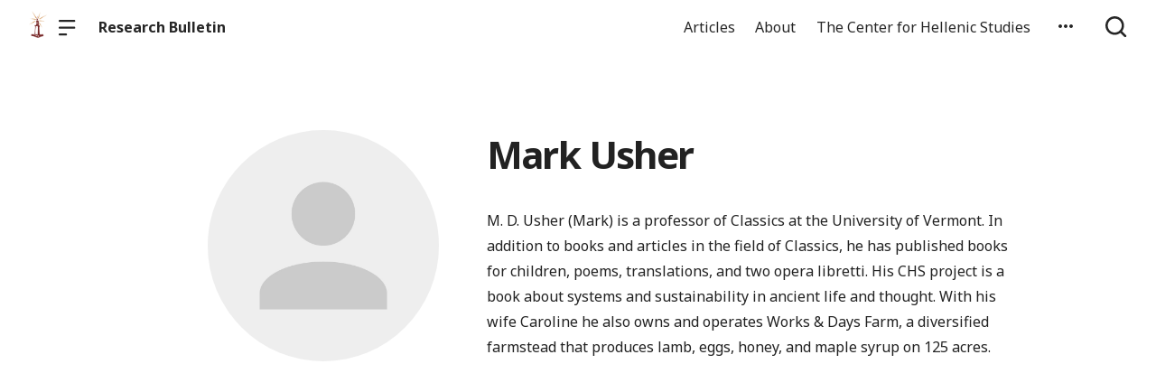

--- FILE ---
content_type: text/html; charset=UTF-8
request_url: https://research-bulletin.chs.harvard.edu/authors/mark-usher/
body_size: 7194
content:

  <!doctype html>
<!--[if lt IE 9]><html class="no-js no-svg ie lt-ie9 lt-ie8 lt-ie7" lang="en-US"> <![endif]-->
<!--[if IE 9]><html class="no-js no-svg ie ie9 lt-ie9 lt-ie8" lang="en-US"> <![endif]-->
<!--[if gt IE 9]><!--><html class="no-js no-svg" lang="en-US"> <!--<![endif]-->
<head>
    <meta charset="UTF-8" />

    <meta name="description" content="Dedicated to the work of fellows at the Center for Hellenic Studies">

    <link rel="stylesheet" href="https://research-bulletin.chs.harvard.edu/wp-content/themes/orpheus/style.css" type="text/css" />
    <link rel="stylesheet" href="https://research-bulletin.chs.harvard.edu/wp-content/themes/orpheus/static/css/draft.css" type="text/css" />
    <link rel="stylesheet" href="https://research-bulletin.chs.harvard.edu/wp-content/themes/orpheus/static/css/draft-js-inline-toolbar-plugin.css" type="text/css" />
    <link rel="stylesheet" href="https://research-bulletin.chs.harvard.edu/wp-content/themes/orpheus/static/css/draft-js-mention-plugin.css" type="text/css" />
    <link rel="stylesheet" href="https://research-bulletin.chs.harvard.edu/wp-content/themes/orpheus/static/css/draftjs-inline-toolbar.css" type="text/css" />
    <link rel="stylesheet" href="https://research-bulletin.chs.harvard.edu/wp-content/themes/orpheus/static/css/draftjs.css" type="text/css" />
    <link rel="stylesheet" href="https://research-bulletin.chs.harvard.edu/wp-content/themes/orpheus/static/css/orpheus.css" type="text/css" />
    <link rel="stylesheet" href="https://research-bulletin.chs.harvard.edu/wp-content/themes/orpheus/static/css/annotations.css" type="text/css" />
    <link rel="stylesheet" href="https://research-bulletin.chs.harvard.edu/wp-content/themes/orpheus/static/css/chs.css" type="text/css" />
    <link rel="stylesheet" href="https://research-bulletin.chs.harvard.edu/wp-content/themes/orpheus/static/css/publications.css" type="text/css" />
    <link rel="stylesheet" href="https://research-bulletin.chs.harvard.edu/wp-content/themes/orpheus/static/css/chs-main.css" type="text/css" />
    <link rel="stylesheet" href="https://research-bulletin.chs.harvard.edu/wp-content/themes/orpheus/static/css/main-site-home.css" type="text/css" />
    <link rel="stylesheet" href="https://research-bulletin.chs.harvard.edu/wp-content/themes/orpheus/static/css/404.css" type="text/css" />
    <link rel="stylesheet" href="https://research-bulletin.chs.harvard.edu/wp-content/themes/orpheus/static/css/pages.css" type="text/css" />
    <link rel="stylesheet" href="https://research-bulletin.chs.harvard.edu/wp-content/themes/orpheus/static/css/responsive.css" type="text/css" />
    <link rel="stylesheet" href="https://research-bulletin.chs.harvard.edu/wp-content/themes/orpheus/static/css/print.css" type="text/css" media="print" />
    <link rel="stylesheet" href="https://research-bulletin.chs.harvard.edu/wp-content/themes/orpheus/static/css/custom.css" type="text/css" />
                
    <link rel="stylesheet" href="https://cdn.jsdelivr.net/npm/@mdi/font@5.8.55/css/materialdesignicons.min.css" type="text/css" />
    <meta http-equiv="Content-Type" content="text/html; charset=UTF-8" />
    <meta http-equiv="X-UA-Compatible" content="IE=edge">
    <meta name="viewport" content="width=device-width, initial-scale=1, user-scalable=no">
    <link rel="author" href="https://research-bulletin.chs.harvard.edu/wp-content/themes/orpheus/humans.txt" />
    <link rel="pingback" href="https://research-bulletin.chs.harvard.edu/xmlrpc.php" />
    <link rel="profile" href="http://gmpg.org/xfn/11">

          <link rel="apple-touch-icon" sizes="180x180" href="/wp-content/themes/orpheus/static/images/apple-touch-icon.png">
      <link rel="icon" type="image/png" sizes="32x32" href="/wp-content/themes/orpheus/static/images/favicon-32x32.png">
      <link rel="icon" type="image/png" sizes="16x16" href="/wp-content/themes/orpheus/static/images/favicon-16x16.png">
      <link rel="manifest" href="/wp-content/themes/orpheus/static/images/site.webmanifest">
    
    <meta name="theme-color" content="#000000">
    <script src="https://cdn.ravenjs.com/3.21.0/raven.min.js" crossorigin="anonymous"></script>
    <link href="https://fonts.googleapis.com/css?family=Noto+Sans:400,700|Cardo:300,400,700&subset=cyrillic,greek,latin-ext" rel="stylesheet">
    <link href="https://api.mapbox.com/mapbox-gl-js/v1.1.1/mapbox-gl.css" rel="stylesheet">
    <link rel="stylesheet" href="https://api.mapbox.com/mapbox-gl-js/plugins/mapbox-gl-geocoder/v4.4.1/mapbox-gl-geocoder.css">
    <script async defer="defer" src="https://www.googletagmanager.com/gtag/js?id=UA-36250260-17"></script>

          <!-- Global site tag (gtag.js) - Google Analytics -->
      <script async src="https://www.googletagmanager.com/gtag/js?id=UA-83607684-5"></script>
      <script>
        window.dataLayer = window.dataLayer || [];
        function gtag(){dataLayer.push(arguments);}
        gtag('js', new Date());

        gtag('config', 'UA-83607684-5');
      </script>
    

    <script async defer="defer" src="https://www.google.com/recaptcha/api.js" type="text/javascript"></script>
    <script async defer="defer" src="https://maps.googleapis.com/maps/api/js?key=AIzaSyAoZmCz1xYcNNa3XvFQeXkbafy-Gn6sp-0" type="text/javascript"></script>
    <script src='https://api.mapbox.com/mapbox-gl-js/v1.4.1/mapbox-gl.js'></script>
    <link href='https://api.mapbox.com/mapbox-gl-js/v1.4.1/mapbox-gl.css' rel='stylesheet' />

    <title>Research Bulletin</title>
<meta name='robots' content='max-image-preview:large' />
<link rel='dns-prefetch' href='//s.w.org' />
<link rel='stylesheet' id='wp-block-library-css'  href='https://research-bulletin.chs.harvard.edu/wp-includes/css/dist/block-library/style.min.css' type='text/css' media='all' />
<style id='global-styles-inline-css' type='text/css'>
body{--wp--preset--color--black: #000000;--wp--preset--color--cyan-bluish-gray: #abb8c3;--wp--preset--color--white: #ffffff;--wp--preset--color--pale-pink: #f78da7;--wp--preset--color--vivid-red: #cf2e2e;--wp--preset--color--luminous-vivid-orange: #ff6900;--wp--preset--color--luminous-vivid-amber: #fcb900;--wp--preset--color--light-green-cyan: #7bdcb5;--wp--preset--color--vivid-green-cyan: #00d084;--wp--preset--color--pale-cyan-blue: #8ed1fc;--wp--preset--color--vivid-cyan-blue: #0693e3;--wp--preset--color--vivid-purple: #9b51e0;--wp--preset--gradient--vivid-cyan-blue-to-vivid-purple: linear-gradient(135deg,rgba(6,147,227,1) 0%,rgb(155,81,224) 100%);--wp--preset--gradient--light-green-cyan-to-vivid-green-cyan: linear-gradient(135deg,rgb(122,220,180) 0%,rgb(0,208,130) 100%);--wp--preset--gradient--luminous-vivid-amber-to-luminous-vivid-orange: linear-gradient(135deg,rgba(252,185,0,1) 0%,rgba(255,105,0,1) 100%);--wp--preset--gradient--luminous-vivid-orange-to-vivid-red: linear-gradient(135deg,rgba(255,105,0,1) 0%,rgb(207,46,46) 100%);--wp--preset--gradient--very-light-gray-to-cyan-bluish-gray: linear-gradient(135deg,rgb(238,238,238) 0%,rgb(169,184,195) 100%);--wp--preset--gradient--cool-to-warm-spectrum: linear-gradient(135deg,rgb(74,234,220) 0%,rgb(151,120,209) 20%,rgb(207,42,186) 40%,rgb(238,44,130) 60%,rgb(251,105,98) 80%,rgb(254,248,76) 100%);--wp--preset--gradient--blush-light-purple: linear-gradient(135deg,rgb(255,206,236) 0%,rgb(152,150,240) 100%);--wp--preset--gradient--blush-bordeaux: linear-gradient(135deg,rgb(254,205,165) 0%,rgb(254,45,45) 50%,rgb(107,0,62) 100%);--wp--preset--gradient--luminous-dusk: linear-gradient(135deg,rgb(255,203,112) 0%,rgb(199,81,192) 50%,rgb(65,88,208) 100%);--wp--preset--gradient--pale-ocean: linear-gradient(135deg,rgb(255,245,203) 0%,rgb(182,227,212) 50%,rgb(51,167,181) 100%);--wp--preset--gradient--electric-grass: linear-gradient(135deg,rgb(202,248,128) 0%,rgb(113,206,126) 100%);--wp--preset--gradient--midnight: linear-gradient(135deg,rgb(2,3,129) 0%,rgb(40,116,252) 100%);--wp--preset--duotone--dark-grayscale: url('#wp-duotone-dark-grayscale');--wp--preset--duotone--grayscale: url('#wp-duotone-grayscale');--wp--preset--duotone--purple-yellow: url('#wp-duotone-purple-yellow');--wp--preset--duotone--blue-red: url('#wp-duotone-blue-red');--wp--preset--duotone--midnight: url('#wp-duotone-midnight');--wp--preset--duotone--magenta-yellow: url('#wp-duotone-magenta-yellow');--wp--preset--duotone--purple-green: url('#wp-duotone-purple-green');--wp--preset--duotone--blue-orange: url('#wp-duotone-blue-orange');--wp--preset--font-size--small: 13px;--wp--preset--font-size--medium: 20px;--wp--preset--font-size--large: 36px;--wp--preset--font-size--x-large: 42px;}.has-black-color{color: var(--wp--preset--color--black) !important;}.has-cyan-bluish-gray-color{color: var(--wp--preset--color--cyan-bluish-gray) !important;}.has-white-color{color: var(--wp--preset--color--white) !important;}.has-pale-pink-color{color: var(--wp--preset--color--pale-pink) !important;}.has-vivid-red-color{color: var(--wp--preset--color--vivid-red) !important;}.has-luminous-vivid-orange-color{color: var(--wp--preset--color--luminous-vivid-orange) !important;}.has-luminous-vivid-amber-color{color: var(--wp--preset--color--luminous-vivid-amber) !important;}.has-light-green-cyan-color{color: var(--wp--preset--color--light-green-cyan) !important;}.has-vivid-green-cyan-color{color: var(--wp--preset--color--vivid-green-cyan) !important;}.has-pale-cyan-blue-color{color: var(--wp--preset--color--pale-cyan-blue) !important;}.has-vivid-cyan-blue-color{color: var(--wp--preset--color--vivid-cyan-blue) !important;}.has-vivid-purple-color{color: var(--wp--preset--color--vivid-purple) !important;}.has-black-background-color{background-color: var(--wp--preset--color--black) !important;}.has-cyan-bluish-gray-background-color{background-color: var(--wp--preset--color--cyan-bluish-gray) !important;}.has-white-background-color{background-color: var(--wp--preset--color--white) !important;}.has-pale-pink-background-color{background-color: var(--wp--preset--color--pale-pink) !important;}.has-vivid-red-background-color{background-color: var(--wp--preset--color--vivid-red) !important;}.has-luminous-vivid-orange-background-color{background-color: var(--wp--preset--color--luminous-vivid-orange) !important;}.has-luminous-vivid-amber-background-color{background-color: var(--wp--preset--color--luminous-vivid-amber) !important;}.has-light-green-cyan-background-color{background-color: var(--wp--preset--color--light-green-cyan) !important;}.has-vivid-green-cyan-background-color{background-color: var(--wp--preset--color--vivid-green-cyan) !important;}.has-pale-cyan-blue-background-color{background-color: var(--wp--preset--color--pale-cyan-blue) !important;}.has-vivid-cyan-blue-background-color{background-color: var(--wp--preset--color--vivid-cyan-blue) !important;}.has-vivid-purple-background-color{background-color: var(--wp--preset--color--vivid-purple) !important;}.has-black-border-color{border-color: var(--wp--preset--color--black) !important;}.has-cyan-bluish-gray-border-color{border-color: var(--wp--preset--color--cyan-bluish-gray) !important;}.has-white-border-color{border-color: var(--wp--preset--color--white) !important;}.has-pale-pink-border-color{border-color: var(--wp--preset--color--pale-pink) !important;}.has-vivid-red-border-color{border-color: var(--wp--preset--color--vivid-red) !important;}.has-luminous-vivid-orange-border-color{border-color: var(--wp--preset--color--luminous-vivid-orange) !important;}.has-luminous-vivid-amber-border-color{border-color: var(--wp--preset--color--luminous-vivid-amber) !important;}.has-light-green-cyan-border-color{border-color: var(--wp--preset--color--light-green-cyan) !important;}.has-vivid-green-cyan-border-color{border-color: var(--wp--preset--color--vivid-green-cyan) !important;}.has-pale-cyan-blue-border-color{border-color: var(--wp--preset--color--pale-cyan-blue) !important;}.has-vivid-cyan-blue-border-color{border-color: var(--wp--preset--color--vivid-cyan-blue) !important;}.has-vivid-purple-border-color{border-color: var(--wp--preset--color--vivid-purple) !important;}.has-vivid-cyan-blue-to-vivid-purple-gradient-background{background: var(--wp--preset--gradient--vivid-cyan-blue-to-vivid-purple) !important;}.has-light-green-cyan-to-vivid-green-cyan-gradient-background{background: var(--wp--preset--gradient--light-green-cyan-to-vivid-green-cyan) !important;}.has-luminous-vivid-amber-to-luminous-vivid-orange-gradient-background{background: var(--wp--preset--gradient--luminous-vivid-amber-to-luminous-vivid-orange) !important;}.has-luminous-vivid-orange-to-vivid-red-gradient-background{background: var(--wp--preset--gradient--luminous-vivid-orange-to-vivid-red) !important;}.has-very-light-gray-to-cyan-bluish-gray-gradient-background{background: var(--wp--preset--gradient--very-light-gray-to-cyan-bluish-gray) !important;}.has-cool-to-warm-spectrum-gradient-background{background: var(--wp--preset--gradient--cool-to-warm-spectrum) !important;}.has-blush-light-purple-gradient-background{background: var(--wp--preset--gradient--blush-light-purple) !important;}.has-blush-bordeaux-gradient-background{background: var(--wp--preset--gradient--blush-bordeaux) !important;}.has-luminous-dusk-gradient-background{background: var(--wp--preset--gradient--luminous-dusk) !important;}.has-pale-ocean-gradient-background{background: var(--wp--preset--gradient--pale-ocean) !important;}.has-electric-grass-gradient-background{background: var(--wp--preset--gradient--electric-grass) !important;}.has-midnight-gradient-background{background: var(--wp--preset--gradient--midnight) !important;}.has-small-font-size{font-size: var(--wp--preset--font-size--small) !important;}.has-medium-font-size{font-size: var(--wp--preset--font-size--medium) !important;}.has-large-font-size{font-size: var(--wp--preset--font-size--large) !important;}.has-x-large-font-size{font-size: var(--wp--preset--font-size--x-large) !important;}
</style>
<link rel='stylesheet' id='hide-admin-bar-based-on-user-roles-css'  href='https://research-bulletin.chs.harvard.edu/wp-content/plugins/hide-admin-bar-based-on-user-roles/public/css/hide-admin-bar-based-on-user-roles-public.css' type='text/css' media='all' />
<script type='text/javascript' src='https://research-bulletin.chs.harvard.edu/wp-includes/js/jquery/jquery.min.js' id='jquery-core-js'></script>
<script type='text/javascript' src='https://research-bulletin.chs.harvard.edu/wp-includes/js/jquery/jquery-migrate.min.js' id='jquery-migrate-js'></script>
<script type='text/javascript' src='https://research-bulletin.chs.harvard.edu/wp-content/plugins/hide-admin-bar-based-on-user-roles/public/js/hide-admin-bar-based-on-user-roles-public.js' id='hide-admin-bar-based-on-user-roles-js'></script>
<link rel="https://api.w.org/" href="https://research-bulletin.chs.harvard.edu/wp-json/" />		<style type="text/css" id="wp-custom-css">
			blockquote {
	padding-left: 4rem;
}

cite {
	font-family: "Cardo", "Times New Roman", serif;
	font-size: 19px;
	text-align: right;
}

strong {
	font-family: "Times New Roman";
}

.bibl {
  text-align: right;
  margin-top: 0.4em;
}

.bibl2 {
  margin-left: 0.5em;
  text-indent: -0.5em;
  margin-top: 0.4em;
}

.inlineCitation {
  margin-left: 1.25em;
  margin-bottom: 0.4em;
}

figcaption {
  padding: .5rem .5rem 1.2rem!important;
  text-align: left
}

.wp-block-button a {
  text-decoration: none;
  font-weight: bold;
  text-transform: uppercase;
}		</style>
		
  </head>

<body class="   -chs" data-template="base.twig">
<noscript class="noJavascriptMessage">
  <style>
    body,
    html {
      margin: 0;
      padding: 0;
    }

    .noJavascriptMessage {
      align-items: center;
      display: flex;
      font-family: "Trueno", -apple-system, BlinkMacSystemFont, "Helvetica Neue", Helvetica, sans-serif;
      justify-content: center;
      margin: 0;
      min-height: 100vh;
      padding: 0;
    }

    .noJavascriptMessage > div {
      max-width: 500px;
      padding: 20px;
      text-align: center;
    }

    .noJavascriptMessage svg {
      height: 100px;
      margin-bottom: 40px;
    }
  </style>
  <div>
    <svg width="150px" height="146px" viewbox="0 0 150 146" version="1.1" xmlns="http://www.w3.org/2000/svg" xmlns:xlink="http://www.w3.org/1999/xlink">
      <path
        d="M75.016497,145.4 C31.816497,145.4 0.816497,113.2 0.816497,73.4 L0.816497,73 C0.816497,33.2 32.216497,0.6 75.416497,0.6 C118.616497,0.6 149.616497,32.8 149.616497,72.6 L149.616497,73 C149.616497,112.8 118.216497,145.4 75.016497,145.4 Z M75.416497,117 C100.216497,117 117.416497,97.4 117.416497,73.4 L117.416497,73 C117.416497,49 99.816497,29 75.016497,29 C50.216497,29 33.016497,48.6 33.016497,72.6 L33.016497,73 C33.016497,97 50.616497,117 75.416497,117 Z"
        id="O"
        fill="#000000"></path>
    </svg>
    <p>Enable JavaScript and refresh the page to view the Center for Hellenic Studies website.</p>
    <p>
      <a href="https://www.enable-javascript.com/" target="_blank">See how to enable JavaScript in your browser.</a>
    </p>
  </div>
</noscript>

<div id="root">
  <div>
      <header class="headerExternal
      -light
  " data-html2canvas-ignore="true">
  <div class="headerExternalDefault">
    <div class="headerExternalSite">
                  <a class="headerLogo" href="//chs.harvard.edu">
          <img src="/wp-content/themes/orpheus/static/images/chs_logo_lighthouse.png"/>
              </a>
              <button class="headerExternalButton headerExternalSiteMenuButton menuButton showMenuButton" href="/">
          <svg viewbox="0 0 30 30">
            <path
              d="M13.0518223,24.12 C13.8486533,24.12 14.4946125,24.7708056 14.4946125,25.5586857 L14.4946125,25.8973143 C14.4946125,26.6918785 13.8530946,27.336 13.0518223,27.336 L1.4427902,27.336 C0.645959177,27.336 0,26.6851944 0,25.8973143 L0,25.5586857 C0,24.7641215 0.641517873,24.12 1.4427902,24.12 L13.0518223,24.12 Z M27.5516448,12.864 C28.3455984,12.864 28.989225,13.5148056 28.989225,14.3026857 L28.989225,14.6413143 C28.989225,15.4358785 28.3430988,16.08 27.5516448,16.08 L1.43758018,16.08 C0.643626568,16.08 0,15.4291944 0,14.6413143 L0,14.3026857 C0,13.5081215 0.646126216,12.864 1.43758018,12.864 L27.5516448,12.864 Z M27.5516448,1.608 C28.3455984,1.608 28.989225,2.25880559 28.989225,3.04668573 L28.989225,3.38531427 C28.989225,4.17987846 28.3430988,4.824 27.5516448,4.824 L1.43758018,4.824 C0.643626568,4.824 0,4.17319441 0,3.38531427 L0,3.04668573 C0,2.25212154 0.646126216,1.608 1.43758018,1.608 L27.5516448,1.608 Z"
              id="path-1"></path>
          </svg>
        </button>
        <button class="headerExternalButton headerExternalSiteMenuButton hideMenuButton" href="/">
          <i class="mdi mdi-close"></i>
        </button>
                    <a class="headerExternalSiteArchiveTitle" href="/">
          Research Bulletin
        </a>
          </div>

      <ul class="headerExternalNav">
          <li class="headerMenuItem headerExternalNavLinkHideOnMobile headerMenuToggleButton   menu-item menu-item-type-custom menu-item-object-custom menu-item-10046 menu-item-has-children">
  <a target="" href="/archive">Articles</a>

      <div class="dropdownHeaderMenu" role="tooltip">
      <div
        class="jss88 jss92 jss89"
        id="menu-list-grow"
        style="opacity: 1; transform: scale(1, 1) translateZ(0px); transform-origin: center top; transition: opacity 253ms cubic-bezier(0.4, 0, 0.2, 1) 0ms, transform 168ms cubic-bezier(0.4, 0, 0.2, 1) 0ms;">
        <ul class="jss115 jss116 headerExternalSecondaryNav" role="menu">
                      <li >
              <a role="menuitem" href="https://research-bulletin.chs.harvard.edu/category/language-literature/">
                Language/Literature
              </a>
                          </li>
                      <li >
              <a role="menuitem" href="https://research-bulletin.chs.harvard.edu/category/art-archaeology/">
                Art/Archaeology
              </a>
                          </li>
                      <li >
              <a role="menuitem" href="https://research-bulletin.chs.harvard.edu/category/philosophy/">
                Philosophy/Science
              </a>
                          </li>
                      <li >
              <a role="menuitem" href="https://research-bulletin.chs.harvard.edu/category/epigraphy-papyrology/">
                Epigraphy/Papyrology
              </a>
                          </li>
                      <li >
              <a role="menuitem" href="https://research-bulletin.chs.harvard.edu/category/mythology-religion/">
                Mythology/Religion
              </a>
                          </li>
                      <li >
              <a role="menuitem" href="https://research-bulletin.chs.harvard.edu/category/history/">
                History
              </a>
                          </li>
                  </ul>
      </div>
    </div>
  </li>
          <li class="headerMenuItem headerExternalNavLinkHideOnMobile headerMenuToggleButton   menu-item menu-item-type-post_type menu-item-object-page menu-item-10021">
  <a target="" href="https://research-bulletin.chs.harvard.edu/about/">About</a>

  </li>
          <li class="headerMenuItem headerExternalNavLinkHideOnMobile headerMenuToggleButton   menu-item menu-item-type-custom menu-item-object-custom menu-item-13444 menu-item-has-children">
  <a target="" href="https://chs.harvard.edu/">The Center for Hellenic Studies</a>

      <div class="dropdownHeaderMenu" role="tooltip">
      <div
        class="jss88 jss92 jss89"
        id="menu-list-grow"
        style="opacity: 1; transform: scale(1, 1) translateZ(0px); transform-origin: center top; transition: opacity 253ms cubic-bezier(0.4, 0, 0.2, 1) 0ms, transform 168ms cubic-bezier(0.4, 0, 0.2, 1) 0ms;">
        <ul class="jss115 jss116 headerExternalSecondaryNav" role="menu">
                      <li >
              <a role="menuitem" href="https://chs.harvard.edu/programs/">
                Programs
              </a>
                          </li>
                      <li >
              <a role="menuitem" href="https://chs.harvard.edu/publications/">
                Publications
              </a>
                          </li>
                      <li >
              <a role="menuitem" href="https://chs.harvard.edu/event/">
                Events
              </a>
                          </li>
                      <li >
              <a role="menuitem" href="https://chs.harvard.edu/category/exhibits/">
                Exhibits
              </a>
                          </li>
                  </ul>
      </div>
    </div>
  </li>
    
    
          <li>
        <button class="jss7 jss1 headerExternalButton headerMenuToggleButton" tabindex="0" type="button" aria-owns="menu-list-grow" aria-haspopup="true">
          <span class="jss6">
            <svg class="jss10" focusable="false" viewbox="0 0 24 24" aria-hidden="true" role="presentation">
              <path fill="none" d="M0 0h24v24H0z"></path>
              <path d="M6 10c-1.1 0-2 .9-2 2s.9 2 2 2 2-.9 2-2-.9-2-2-2zm12 0c-1.1 0-2 .9-2 2s.9 2 2 2 2-.9 2-2-.9-2-2-2zm-6 0c-1.1 0-2 .9-2 2s.9 2 2 2 2-.9 2-2-.9-2-2-2z"></path>
            </svg>
          </span>
          <span class="jss19"></span>
          <div class="dropdownHeaderMenu -authHeaderMenu" role="tooltip">
  <div class="jss88 jss92 jss89" id="menu-list-grow" style="opacity: 1; transform: scale(1, 1) translateZ(0px); transform-origin: center top; transition: opacity 253ms cubic-bezier(0.4, 0, 0.2, 1) 0ms, transform 168ms cubic-bezier(0.4, 0, 0.2, 1) 0ms;">
    <ul class="jss115 jss116 headerExternalSecondaryNav" role="menu">
              <li tabindex="0">
          <a class="jss7 jss122 jss125 jss130 jss131 jss119 jss120" tabindex="-1" role="menuitem" href="/wp-login.php">
            Log in
          </a>
        </li>
        <li tabindex="0">
          <a class="jss7 jss122 jss125 jss130 jss131 jss119 jss120" tabindex="-1" role="menuitem" href="/wp-login.php?action=register">
            Sign Up
          </a>
        </li>
        <li tabindex="-1">
          <a href="https://forms.gle/5k98LtqRKtV9NmR26" class="jss7 jss122 jss125 jss130 jss131 jss119 jss120" tabindex="-1" role="menuitem">
            Help
          </a>
        </li>
          </ul>
  </div>
</div>
        </button>
      </li>
        <li>
      <button class="headerExternalButton headerExternalButtonSearch showMenuButton headerExternalButtonSearchFocusInput" type="button">
        <svg viewbox="0 0 30 30">
          <path
            d="M12.8841,0 C19.9997919,0 25.7682,5.75940898 25.7682,12.864 C25.7682,15.8364395 24.7584733,18.5734126 23.0628032,20.751641 L28.5175168,26.1989723 C29.1464611,26.8269354 29.1464611,27.8450646 28.5175168,28.4730277 C27.8885726,29.1009908 26.8688524,29.1009908 26.2399082,28.4730277 L26.2399082,28.4730277 L20.7840655,23.0268238 C18.6024335,24.7198485 15.8611839,25.728 12.8841,25.728 C5.76840806,25.728 0,19.968591 0,12.864 C0,5.75940898 5.76840806,0 12.8841,0 Z M12.8841,3.216 C7.54733104,3.216 3.221025,7.53555673 3.221025,12.864 C3.221025,18.1924433 7.54733104,22.512 12.8841,22.512 C18.220869,22.512 22.547175,18.1924433 22.547175,12.864 C22.547175,7.53555673 18.220869,3.216 12.8841,3.216 Z"
            id="path-1"></path>
        </svg>
      </button>
      <button class="headerExternalButton headerExternalButtonSearch hideMenuButton" type="button">
        <svg viewbox="0 0 30 30">
          <path
            d="M12.8841,0 C19.9997919,0 25.7682,5.75940898 25.7682,12.864 C25.7682,15.8364395 24.7584733,18.5734126 23.0628032,20.751641 L28.5175168,26.1989723 C29.1464611,26.8269354 29.1464611,27.8450646 28.5175168,28.4730277 C27.8885726,29.1009908 26.8688524,29.1009908 26.2399082,28.4730277 L26.2399082,28.4730277 L20.7840655,23.0268238 C18.6024335,24.7198485 15.8611839,25.728 12.8841,25.728 C5.76840806,25.728 0,19.968591 0,12.864 C0,5.75940898 5.76840806,0 12.8841,0 Z M12.8841,3.216 C7.54733104,3.216 3.221025,7.53555673 3.221025,12.864 C3.221025,18.1924433 7.54733104,22.512 12.8841,22.512 C18.220869,22.512 22.547175,18.1924433 22.547175,12.864 C22.547175,7.53555673 18.220869,3.216 12.8841,3.216 Z"
            id="path-1"></path>
        </svg>
      </button>
    </li>
  </ul>

    <div class="headerMenu">
      <div class="headerMenuInner">
        <form class="textsearchForm" id="search_form" action="/search">
          <input id="header_external_search" type="text" placeholder="Search for topics, articles, and authors . . ." name="s"/>
        </form>

        <div class="headerMenuColumns">
      
<ul>
  <li>
    <h4>
      <a target="" href="/archive">Articles</a>
    </h4>
  </li>

      <li>
      <a href="https://research-bulletin.chs.harvard.edu/category/language-literature/">
        Language/Literature
      </a>
          </li>
      <li>
      <a href="https://research-bulletin.chs.harvard.edu/category/art-archaeology/">
        Art/Archaeology
      </a>
          </li>
      <li>
      <a href="https://research-bulletin.chs.harvard.edu/category/philosophy/">
        Philosophy/Science
      </a>
          </li>
      <li>
      <a href="https://research-bulletin.chs.harvard.edu/category/epigraphy-papyrology/">
        Epigraphy/Papyrology
      </a>
          </li>
      <li>
      <a href="https://research-bulletin.chs.harvard.edu/category/mythology-religion/">
        Mythology/Religion
      </a>
          </li>
      <li>
      <a href="https://research-bulletin.chs.harvard.edu/category/history/">
        History
      </a>
          </li>
  
</ul>
      
<ul>
  <li>
    <h4>
      <a target="" href="https://research-bulletin.chs.harvard.edu/about/">About</a>
    </h4>
  </li>

  
</ul>
      
<ul>
  <li>
    <h4>
      <a target="" href="https://chs.harvard.edu/">The Center for Hellenic Studies</a>
    </h4>
  </li>

      <li>
      <a href="https://chs.harvard.edu/programs/">
        Programs
      </a>
          </li>
      <li>
      <a href="https://chs.harvard.edu/publications/">
        Publications
      </a>
          </li>
      <li>
      <a href="https://chs.harvard.edu/event/">
        Events
      </a>
          </li>
      <li>
      <a href="https://chs.harvard.edu/category/exhibits/">
        Exhibits
      </a>
          </li>
  
</ul>
  </div>
      </div>
    </div>
  </div>
</div>
<div class="headerExternalSearch" style="visibility: hidden;">
  <div class="headerExternalSearchContent">
    <button id="header_external_search_back">
      <svg class="jss10" focusable="false" viewbox="0 0 24 24" aria-hidden="true" role="presentation">
        <path fill="none" d="M0 0h24v24H0z"></path>
        <path d="M20 11H7.83l5.59-5.59L12 4l-8 8 8 8 1.41-1.41L7.83 13H20v-2z"></path>
      </svg>
    </button>
    <input id="header_external_search" type="search" placeholder="Search" value="">
  </div>
  <div class="headerExternalSearchBackground"></div>
</div>
</header>
      <div class="publications publicationsLayout">

          <aside id="main_sidebar" class="mainSidebar publicationsSidebar" data-html2canvas-ignore="true">
  <div class="publicationsSidebarContent">

  </div>
</aside>
    
    <main class="publicationsContent">
      <div class="book -bookAuthor">
        <div class="bookLeftColumn">
                      <img class="authorImage" src="/wp-content/themes/orpheus/static/images/author_default.jpg" />
                  </div>
        <div class="bookContent">
          <h1 class="h1">
                          Mark Usher
                      </h1>
          <div class="postMeta">
            <p class="description">
              M. D. Usher (Mark) is a professor of Classics at the University of Vermont. In addition to books and articles in the field of Classics, he has published books for children, poems, translations, and two opera libretti. His CHS project is a book about systems and sustainability in ancient life and thought. With his wife Caroline he also owns and operates Works &amp; Days Farm, a diversified farmstead that produces lamb, eggs, honey, and maple syrup on 125 acres.
              
            </p>
          </div>
        </div>
      </div>

      
      
      

      <!--div class="moreTopics">
        <label>Top issues for Greg</label>
        <div class="moreTopicsLinks">
                  </div>
      </div-->

    </main>

  </div>
  <!-- mfunc wpb_set_post_views($post_id); --><!-- /mfunc -->
                  <footer class="mainSiteFooter" data-html2canvas-ignore="true">
  <div class="footerLeft">
      <a href="//chs.harvard.edu">
        <img class="logo" src='/wp-content/themes/orpheus/static/images/logoHorizontal.png' />
      </a>
  </div>
  <div class="footerMiddle">
    <ul class="footerMenu">
              <li class=" menu-item menu-item-type-custom menu-item-object-custom menu-item-10046 menu-item-has-children">
          <a target="" href="/archive">
            Articles
          </a>
        </li>
              <li class=" menu-item menu-item-type-post_type menu-item-object-page menu-item-10021">
          <a target="" href="https://research-bulletin.chs.harvard.edu/about/">
            About
          </a>
        </li>
              <li class=" menu-item menu-item-type-custom menu-item-object-custom menu-item-13444 menu-item-has-children">
          <a target="" href="https://chs.harvard.edu/">
            The Center for Hellenic Studies
          </a>
        </li>
          </ul>
  </div>
  <div class="footerRight footerLinks">
    <div class="footerRow footerLegal">
      <a href="https://gdpr.harvard.edu/eeaprivacydisclosures">EU/EEA Privacy Disclosures</a>
      <a href="/cookie-policy">Cookie Policy</a>
    </div>
</footer>
            </div>

  </div>

<script type='text/javascript' id='chsSite-js-extra'>
/* <![CDATA[ */
var chsScriptVars = {"root":"https:\/\/research-bulletin.chs.harvard.edu\/wp-json\/","nonce":"efd40537ec"};
/* ]]> */
</script>
<script type='text/javascript' src='https://research-bulletin.chs.harvard.edu/wp-content/themes/orpheus/static/js/site.js' id='chsSite-js'></script>
<script type='text/javascript' id='chsSiteReact2-js-extra'>
/* <![CDATA[ */
var chsScriptVars = {"root":"https:\/\/research-bulletin.chs.harvard.edu\/wp-json\/","nonce":"efd40537ec"};
/* ]]> */
</script>
<script type='text/javascript' src='https://research-bulletin.chs.harvard.edu/wp-content/themes/orpheus/client/build/static/js/2.bundle.js' id='chsSiteReact2-js'></script>
<script type='text/javascript' id='chsSiteReact0-js-extra'>
/* <![CDATA[ */
var chsScriptVars = {"root":"https:\/\/research-bulletin.chs.harvard.edu\/wp-json\/","nonce":"efd40537ec"};
/* ]]> */
</script>
<script type='text/javascript' src='https://research-bulletin.chs.harvard.edu/wp-content/themes/orpheus/client/build/static/js/0.bundle.js' id='chsSiteReact0-js'></script>
<script type='text/javascript' id='chsSiteReact-js-extra'>
/* <![CDATA[ */
var chsScriptVars = {"root":"https:\/\/research-bulletin.chs.harvard.edu\/wp-json\/","nonce":"efd40537ec"};
/* ]]> */
</script>
<script type='text/javascript' src='https://research-bulletin.chs.harvard.edu/wp-content/themes/orpheus/client/build/static/js/bundle.js' id='chsSiteReact-js'></script>



<script>
  window.__orpheus__ = window.__orpheus__ || {};
  window.__orpheus__.userId = "";
  window.__orpheus__.username = "";
  window.__orpheus__.displayName = "";
  window.__orpheus__.userAvatar = "/wp-content/themes/orpheus/static/images/author_default.jpg";
</script>

<script src="https://code.jquery.com/jquery-3.3.1.min.js"></script>
<script src="https://cdnjs.cloudflare.com/ajax/libs/jquery.sticky/1.0.4/jquery.sticky.min.js"></script>
<script src="https://printjs-4de6.kxcdn.com/print.min.js"></script>
<script async="async" defer="defer" src="https://research-bulletin.chs.harvard.edu/wp-content/themes/orpheus/static/js/headroom.min.js"></script>
<script async="async" defer="defer" src="https://research-bulletin.chs.harvard.edu/wp-content/themes/orpheus/static/js/plax.js"></script>
<script async="async" defer="defer" src="https://research-bulletin.chs.harvard.edu/wp-content/themes/orpheus/static/js/sticky-sidebar.min.js"></script>
<script async="async" defer="defer" src="https://research-bulletin.chs.harvard.edu/wp-content/themes/orpheus/static/js/jquery.sticky-sidebar.min.js"></script>

<!-- Client side react assets -->
<!--
<script src="https://research-bulletin.chs.harvard.edu/wp-content/themes/orpheus/client/build/static/js/2.bundle.js"></script>
<script src="https://research-bulletin.chs.harvard.edu/wp-content/themes/orpheus/client/build/static/js/0.bundle.js"></script>
<script src="https://research-bulletin.chs.harvard.edu/wp-content/themes/orpheus/client/build/static/js/bundle.js"></script>
-->

<!-- Uncomment if running in dev mode -->
<!--
<script src="http://localhost:3000/static/js/main.bundle.js"></script>
<script src="http://localhost:3000/static/js/bundle.js"></script>
<script src="http://localhost:3000/static/js/0.bundle.js"></script>
-->

</body>
</html>
